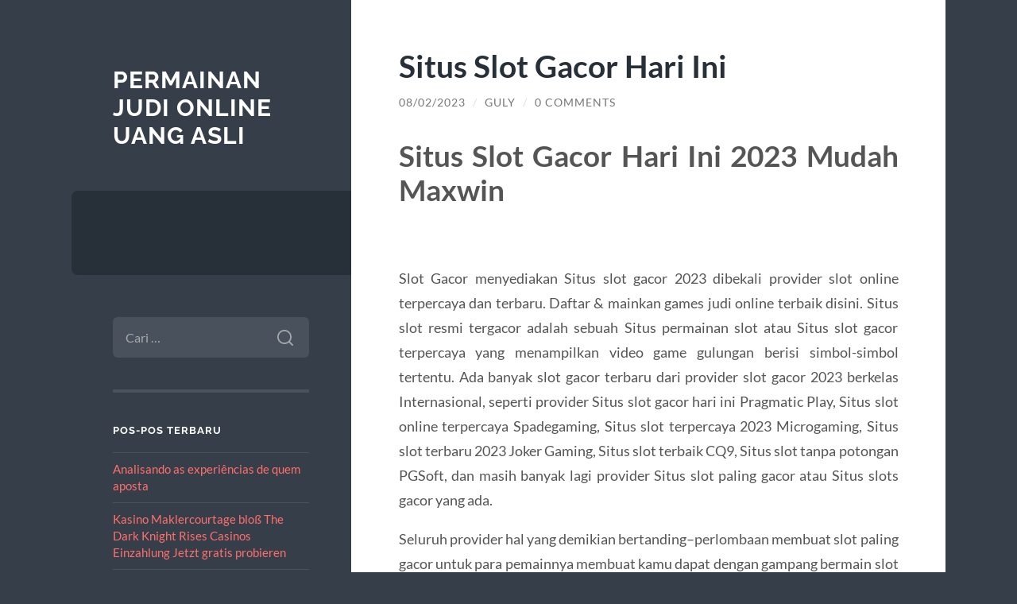

--- FILE ---
content_type: text/html; charset=UTF-8
request_url: https://www.macjukebox.net/situs-slot-gacor-hari-ini/
body_size: 10505
content:
<!DOCTYPE html>

<html lang="id">

	<head>

		<meta charset="UTF-8">
		<meta name="viewport" content="width=device-width, initial-scale=1.0" >

		<link rel="profile" href="https://gmpg.org/xfn/11">

		<script type="text/javascript">
/* <![CDATA[ */
(()=>{var e={};e.g=function(){if("object"==typeof globalThis)return globalThis;try{return this||new Function("return this")()}catch(e){if("object"==typeof window)return window}}(),function({ampUrl:n,isCustomizePreview:t,isAmpDevMode:r,noampQueryVarName:o,noampQueryVarValue:s,disabledStorageKey:i,mobileUserAgents:a,regexRegex:c}){if("undefined"==typeof sessionStorage)return;const d=new RegExp(c);if(!a.some((e=>{const n=e.match(d);return!(!n||!new RegExp(n[1],n[2]).test(navigator.userAgent))||navigator.userAgent.includes(e)})))return;e.g.addEventListener("DOMContentLoaded",(()=>{const e=document.getElementById("amp-mobile-version-switcher");if(!e)return;e.hidden=!1;const n=e.querySelector("a[href]");n&&n.addEventListener("click",(()=>{sessionStorage.removeItem(i)}))}));const g=r&&["paired-browsing-non-amp","paired-browsing-amp"].includes(window.name);if(sessionStorage.getItem(i)||t||g)return;const u=new URL(location.href),m=new URL(n);m.hash=u.hash,u.searchParams.has(o)&&s===u.searchParams.get(o)?sessionStorage.setItem(i,"1"):m.href!==u.href&&(window.stop(),location.replace(m.href))}({"ampUrl":"https:\/\/www.macjukebox.net\/situs-slot-gacor-hari-ini\/?amp=1","noampQueryVarName":"noamp","noampQueryVarValue":"mobile","disabledStorageKey":"amp_mobile_redirect_disabled","mobileUserAgents":["Mobile","Android","Silk\/","Kindle","BlackBerry","Opera Mini","Opera Mobi"],"regexRegex":"^\\\/((?:.|\\n)+)\\\/([i]*)$","isCustomizePreview":false,"isAmpDevMode":false})})();
/* ]]> */
</script>
<meta name='robots' content='index, follow, max-image-preview:large, max-snippet:-1, max-video-preview:-1' />

	<!-- This site is optimized with the Yoast SEO plugin v26.7 - https://yoast.com/wordpress/plugins/seo/ -->
	<title>Situs Slot Gacor Hari Ini &#8211; Permainan Judi Online Uang Asli</title>
	<link rel="canonical" href="https://www.macjukebox.net/situs-slot-gacor-hari-ini/" />
	<meta property="og:locale" content="id_ID" />
	<meta property="og:type" content="article" />
	<meta property="og:title" content="Situs Slot Gacor Hari Ini &#8211; Permainan Judi Online Uang Asli" />
	<meta property="og:description" content="Situs Slot Gacor Hari Ini 2023 Mudah Maxwin &nbsp; Slot Gacor menyediakan Situs slot gacor 2023 dibekali provider slot online terpercaya dan terbaru. Daftar &amp; mainkan games judi online terbaik disini. Situs slot resmi tergacor adalah sebuah Situs permainan slot atau Situs slot gacor terpercaya yang menampilkan video game gulungan berisi simbol-simbol tertentu. Ada banyak [&hellip;]" />
	<meta property="og:url" content="https://www.macjukebox.net/situs-slot-gacor-hari-ini/" />
	<meta property="og:site_name" content="Permainan Judi Online Uang Asli" />
	<meta property="article:published_time" content="2023-02-08T02:54:39+00:00" />
	<meta name="author" content="Guly" />
	<meta name="twitter:card" content="summary_large_image" />
	<meta name="twitter:label1" content="Ditulis oleh" />
	<meta name="twitter:data1" content="Guly" />
	<meta name="twitter:label2" content="Estimasi waktu membaca" />
	<meta name="twitter:data2" content="3 menit" />
	<script type="application/ld+json" class="yoast-schema-graph">{"@context":"https://schema.org","@graph":[{"@type":"Article","@id":"https://www.macjukebox.net/situs-slot-gacor-hari-ini/#article","isPartOf":{"@id":"https://www.macjukebox.net/situs-slot-gacor-hari-ini/"},"author":{"name":"Guly","@id":"https://www.macjukebox.net/#/schema/person/63024454fa17197c8ec4e9a6c5342342"},"headline":"Situs Slot Gacor Hari Ini","datePublished":"2023-02-08T02:54:39+00:00","mainEntityOfPage":{"@id":"https://www.macjukebox.net/situs-slot-gacor-hari-ini/"},"wordCount":426,"commentCount":0,"keywords":["AIRBET","airbet88","RTP AIRBET88"],"articleSection":["Uncategorized"],"inLanguage":"id","potentialAction":[{"@type":"CommentAction","name":"Comment","target":["https://www.macjukebox.net/situs-slot-gacor-hari-ini/#respond"]}]},{"@type":"WebPage","@id":"https://www.macjukebox.net/situs-slot-gacor-hari-ini/","url":"https://www.macjukebox.net/situs-slot-gacor-hari-ini/","name":"Situs Slot Gacor Hari Ini &#8211; Permainan Judi Online Uang Asli","isPartOf":{"@id":"https://www.macjukebox.net/#website"},"datePublished":"2023-02-08T02:54:39+00:00","author":{"@id":"https://www.macjukebox.net/#/schema/person/63024454fa17197c8ec4e9a6c5342342"},"breadcrumb":{"@id":"https://www.macjukebox.net/situs-slot-gacor-hari-ini/#breadcrumb"},"inLanguage":"id","potentialAction":[{"@type":"ReadAction","target":["https://www.macjukebox.net/situs-slot-gacor-hari-ini/"]}]},{"@type":"BreadcrumbList","@id":"https://www.macjukebox.net/situs-slot-gacor-hari-ini/#breadcrumb","itemListElement":[{"@type":"ListItem","position":1,"name":"Home","item":"https://www.macjukebox.net/"},{"@type":"ListItem","position":2,"name":"Situs Slot Gacor Hari Ini"}]},{"@type":"WebSite","@id":"https://www.macjukebox.net/#website","url":"https://www.macjukebox.net/","name":"Permainan Judi Online Uang Asli","description":"","potentialAction":[{"@type":"SearchAction","target":{"@type":"EntryPoint","urlTemplate":"https://www.macjukebox.net/?s={search_term_string}"},"query-input":{"@type":"PropertyValueSpecification","valueRequired":true,"valueName":"search_term_string"}}],"inLanguage":"id"},{"@type":"Person","@id":"https://www.macjukebox.net/#/schema/person/63024454fa17197c8ec4e9a6c5342342","name":"Guly","image":{"@type":"ImageObject","inLanguage":"id","@id":"https://www.macjukebox.net/#/schema/person/image/","url":"https://secure.gravatar.com/avatar/b86f2bfe8051f82893240836b7d561a6bdc2e18864ac2dde7094403d6c1bba97?s=96&d=mm&r=g","contentUrl":"https://secure.gravatar.com/avatar/b86f2bfe8051f82893240836b7d561a6bdc2e18864ac2dde7094403d6c1bba97?s=96&d=mm&r=g","caption":"Guly"},"sameAs":["https://www.macjukebox.net"],"url":"https://www.macjukebox.net/author/guly/"}]}</script>
	<!-- / Yoast SEO plugin. -->


<link rel="alternate" type="application/rss+xml" title="Permainan Judi Online Uang Asli &raquo; Feed" href="https://www.macjukebox.net/feed/" />
<link rel="alternate" type="application/rss+xml" title="Permainan Judi Online Uang Asli &raquo; Umpan Komentar" href="https://www.macjukebox.net/comments/feed/" />
<link rel="alternate" type="application/rss+xml" title="Permainan Judi Online Uang Asli &raquo; Situs Slot Gacor Hari Ini Umpan Komentar" href="https://www.macjukebox.net/situs-slot-gacor-hari-ini/feed/" />
<link rel="alternate" title="oEmbed (JSON)" type="application/json+oembed" href="https://www.macjukebox.net/wp-json/oembed/1.0/embed?url=https%3A%2F%2Fwww.macjukebox.net%2Fsitus-slot-gacor-hari-ini%2F" />
<link rel="alternate" title="oEmbed (XML)" type="text/xml+oembed" href="https://www.macjukebox.net/wp-json/oembed/1.0/embed?url=https%3A%2F%2Fwww.macjukebox.net%2Fsitus-slot-gacor-hari-ini%2F&#038;format=xml" />
<style id='wp-img-auto-sizes-contain-inline-css' type='text/css'>
img:is([sizes=auto i],[sizes^="auto," i]){contain-intrinsic-size:3000px 1500px}
/*# sourceURL=wp-img-auto-sizes-contain-inline-css */
</style>
<style id='wp-emoji-styles-inline-css' type='text/css'>

	img.wp-smiley, img.emoji {
		display: inline !important;
		border: none !important;
		box-shadow: none !important;
		height: 1em !important;
		width: 1em !important;
		margin: 0 0.07em !important;
		vertical-align: -0.1em !important;
		background: none !important;
		padding: 0 !important;
	}
/*# sourceURL=wp-emoji-styles-inline-css */
</style>
<style id='wp-block-library-inline-css' type='text/css'>
:root{--wp-block-synced-color:#7a00df;--wp-block-synced-color--rgb:122,0,223;--wp-bound-block-color:var(--wp-block-synced-color);--wp-editor-canvas-background:#ddd;--wp-admin-theme-color:#007cba;--wp-admin-theme-color--rgb:0,124,186;--wp-admin-theme-color-darker-10:#006ba1;--wp-admin-theme-color-darker-10--rgb:0,107,160.5;--wp-admin-theme-color-darker-20:#005a87;--wp-admin-theme-color-darker-20--rgb:0,90,135;--wp-admin-border-width-focus:2px}@media (min-resolution:192dpi){:root{--wp-admin-border-width-focus:1.5px}}.wp-element-button{cursor:pointer}:root .has-very-light-gray-background-color{background-color:#eee}:root .has-very-dark-gray-background-color{background-color:#313131}:root .has-very-light-gray-color{color:#eee}:root .has-very-dark-gray-color{color:#313131}:root .has-vivid-green-cyan-to-vivid-cyan-blue-gradient-background{background:linear-gradient(135deg,#00d084,#0693e3)}:root .has-purple-crush-gradient-background{background:linear-gradient(135deg,#34e2e4,#4721fb 50%,#ab1dfe)}:root .has-hazy-dawn-gradient-background{background:linear-gradient(135deg,#faaca8,#dad0ec)}:root .has-subdued-olive-gradient-background{background:linear-gradient(135deg,#fafae1,#67a671)}:root .has-atomic-cream-gradient-background{background:linear-gradient(135deg,#fdd79a,#004a59)}:root .has-nightshade-gradient-background{background:linear-gradient(135deg,#330968,#31cdcf)}:root .has-midnight-gradient-background{background:linear-gradient(135deg,#020381,#2874fc)}:root{--wp--preset--font-size--normal:16px;--wp--preset--font-size--huge:42px}.has-regular-font-size{font-size:1em}.has-larger-font-size{font-size:2.625em}.has-normal-font-size{font-size:var(--wp--preset--font-size--normal)}.has-huge-font-size{font-size:var(--wp--preset--font-size--huge)}.has-text-align-center{text-align:center}.has-text-align-left{text-align:left}.has-text-align-right{text-align:right}.has-fit-text{white-space:nowrap!important}#end-resizable-editor-section{display:none}.aligncenter{clear:both}.items-justified-left{justify-content:flex-start}.items-justified-center{justify-content:center}.items-justified-right{justify-content:flex-end}.items-justified-space-between{justify-content:space-between}.screen-reader-text{border:0;clip-path:inset(50%);height:1px;margin:-1px;overflow:hidden;padding:0;position:absolute;width:1px;word-wrap:normal!important}.screen-reader-text:focus{background-color:#ddd;clip-path:none;color:#444;display:block;font-size:1em;height:auto;left:5px;line-height:normal;padding:15px 23px 14px;text-decoration:none;top:5px;width:auto;z-index:100000}html :where(.has-border-color){border-style:solid}html :where([style*=border-top-color]){border-top-style:solid}html :where([style*=border-right-color]){border-right-style:solid}html :where([style*=border-bottom-color]){border-bottom-style:solid}html :where([style*=border-left-color]){border-left-style:solid}html :where([style*=border-width]){border-style:solid}html :where([style*=border-top-width]){border-top-style:solid}html :where([style*=border-right-width]){border-right-style:solid}html :where([style*=border-bottom-width]){border-bottom-style:solid}html :where([style*=border-left-width]){border-left-style:solid}html :where(img[class*=wp-image-]){height:auto;max-width:100%}:where(figure){margin:0 0 1em}html :where(.is-position-sticky){--wp-admin--admin-bar--position-offset:var(--wp-admin--admin-bar--height,0px)}@media screen and (max-width:600px){html :where(.is-position-sticky){--wp-admin--admin-bar--position-offset:0px}}

/*# sourceURL=wp-block-library-inline-css */
</style><style id='global-styles-inline-css' type='text/css'>
:root{--wp--preset--aspect-ratio--square: 1;--wp--preset--aspect-ratio--4-3: 4/3;--wp--preset--aspect-ratio--3-4: 3/4;--wp--preset--aspect-ratio--3-2: 3/2;--wp--preset--aspect-ratio--2-3: 2/3;--wp--preset--aspect-ratio--16-9: 16/9;--wp--preset--aspect-ratio--9-16: 9/16;--wp--preset--color--black: #272F38;--wp--preset--color--cyan-bluish-gray: #abb8c3;--wp--preset--color--white: #fff;--wp--preset--color--pale-pink: #f78da7;--wp--preset--color--vivid-red: #cf2e2e;--wp--preset--color--luminous-vivid-orange: #ff6900;--wp--preset--color--luminous-vivid-amber: #fcb900;--wp--preset--color--light-green-cyan: #7bdcb5;--wp--preset--color--vivid-green-cyan: #00d084;--wp--preset--color--pale-cyan-blue: #8ed1fc;--wp--preset--color--vivid-cyan-blue: #0693e3;--wp--preset--color--vivid-purple: #9b51e0;--wp--preset--color--accent: #FF706C;--wp--preset--color--dark-gray: #444;--wp--preset--color--medium-gray: #666;--wp--preset--color--light-gray: #888;--wp--preset--gradient--vivid-cyan-blue-to-vivid-purple: linear-gradient(135deg,rgb(6,147,227) 0%,rgb(155,81,224) 100%);--wp--preset--gradient--light-green-cyan-to-vivid-green-cyan: linear-gradient(135deg,rgb(122,220,180) 0%,rgb(0,208,130) 100%);--wp--preset--gradient--luminous-vivid-amber-to-luminous-vivid-orange: linear-gradient(135deg,rgb(252,185,0) 0%,rgb(255,105,0) 100%);--wp--preset--gradient--luminous-vivid-orange-to-vivid-red: linear-gradient(135deg,rgb(255,105,0) 0%,rgb(207,46,46) 100%);--wp--preset--gradient--very-light-gray-to-cyan-bluish-gray: linear-gradient(135deg,rgb(238,238,238) 0%,rgb(169,184,195) 100%);--wp--preset--gradient--cool-to-warm-spectrum: linear-gradient(135deg,rgb(74,234,220) 0%,rgb(151,120,209) 20%,rgb(207,42,186) 40%,rgb(238,44,130) 60%,rgb(251,105,98) 80%,rgb(254,248,76) 100%);--wp--preset--gradient--blush-light-purple: linear-gradient(135deg,rgb(255,206,236) 0%,rgb(152,150,240) 100%);--wp--preset--gradient--blush-bordeaux: linear-gradient(135deg,rgb(254,205,165) 0%,rgb(254,45,45) 50%,rgb(107,0,62) 100%);--wp--preset--gradient--luminous-dusk: linear-gradient(135deg,rgb(255,203,112) 0%,rgb(199,81,192) 50%,rgb(65,88,208) 100%);--wp--preset--gradient--pale-ocean: linear-gradient(135deg,rgb(255,245,203) 0%,rgb(182,227,212) 50%,rgb(51,167,181) 100%);--wp--preset--gradient--electric-grass: linear-gradient(135deg,rgb(202,248,128) 0%,rgb(113,206,126) 100%);--wp--preset--gradient--midnight: linear-gradient(135deg,rgb(2,3,129) 0%,rgb(40,116,252) 100%);--wp--preset--font-size--small: 16px;--wp--preset--font-size--medium: 20px;--wp--preset--font-size--large: 24px;--wp--preset--font-size--x-large: 42px;--wp--preset--font-size--regular: 18px;--wp--preset--font-size--larger: 32px;--wp--preset--spacing--20: 0.44rem;--wp--preset--spacing--30: 0.67rem;--wp--preset--spacing--40: 1rem;--wp--preset--spacing--50: 1.5rem;--wp--preset--spacing--60: 2.25rem;--wp--preset--spacing--70: 3.38rem;--wp--preset--spacing--80: 5.06rem;--wp--preset--shadow--natural: 6px 6px 9px rgba(0, 0, 0, 0.2);--wp--preset--shadow--deep: 12px 12px 50px rgba(0, 0, 0, 0.4);--wp--preset--shadow--sharp: 6px 6px 0px rgba(0, 0, 0, 0.2);--wp--preset--shadow--outlined: 6px 6px 0px -3px rgb(255, 255, 255), 6px 6px rgb(0, 0, 0);--wp--preset--shadow--crisp: 6px 6px 0px rgb(0, 0, 0);}:where(.is-layout-flex){gap: 0.5em;}:where(.is-layout-grid){gap: 0.5em;}body .is-layout-flex{display: flex;}.is-layout-flex{flex-wrap: wrap;align-items: center;}.is-layout-flex > :is(*, div){margin: 0;}body .is-layout-grid{display: grid;}.is-layout-grid > :is(*, div){margin: 0;}:where(.wp-block-columns.is-layout-flex){gap: 2em;}:where(.wp-block-columns.is-layout-grid){gap: 2em;}:where(.wp-block-post-template.is-layout-flex){gap: 1.25em;}:where(.wp-block-post-template.is-layout-grid){gap: 1.25em;}.has-black-color{color: var(--wp--preset--color--black) !important;}.has-cyan-bluish-gray-color{color: var(--wp--preset--color--cyan-bluish-gray) !important;}.has-white-color{color: var(--wp--preset--color--white) !important;}.has-pale-pink-color{color: var(--wp--preset--color--pale-pink) !important;}.has-vivid-red-color{color: var(--wp--preset--color--vivid-red) !important;}.has-luminous-vivid-orange-color{color: var(--wp--preset--color--luminous-vivid-orange) !important;}.has-luminous-vivid-amber-color{color: var(--wp--preset--color--luminous-vivid-amber) !important;}.has-light-green-cyan-color{color: var(--wp--preset--color--light-green-cyan) !important;}.has-vivid-green-cyan-color{color: var(--wp--preset--color--vivid-green-cyan) !important;}.has-pale-cyan-blue-color{color: var(--wp--preset--color--pale-cyan-blue) !important;}.has-vivid-cyan-blue-color{color: var(--wp--preset--color--vivid-cyan-blue) !important;}.has-vivid-purple-color{color: var(--wp--preset--color--vivid-purple) !important;}.has-black-background-color{background-color: var(--wp--preset--color--black) !important;}.has-cyan-bluish-gray-background-color{background-color: var(--wp--preset--color--cyan-bluish-gray) !important;}.has-white-background-color{background-color: var(--wp--preset--color--white) !important;}.has-pale-pink-background-color{background-color: var(--wp--preset--color--pale-pink) !important;}.has-vivid-red-background-color{background-color: var(--wp--preset--color--vivid-red) !important;}.has-luminous-vivid-orange-background-color{background-color: var(--wp--preset--color--luminous-vivid-orange) !important;}.has-luminous-vivid-amber-background-color{background-color: var(--wp--preset--color--luminous-vivid-amber) !important;}.has-light-green-cyan-background-color{background-color: var(--wp--preset--color--light-green-cyan) !important;}.has-vivid-green-cyan-background-color{background-color: var(--wp--preset--color--vivid-green-cyan) !important;}.has-pale-cyan-blue-background-color{background-color: var(--wp--preset--color--pale-cyan-blue) !important;}.has-vivid-cyan-blue-background-color{background-color: var(--wp--preset--color--vivid-cyan-blue) !important;}.has-vivid-purple-background-color{background-color: var(--wp--preset--color--vivid-purple) !important;}.has-black-border-color{border-color: var(--wp--preset--color--black) !important;}.has-cyan-bluish-gray-border-color{border-color: var(--wp--preset--color--cyan-bluish-gray) !important;}.has-white-border-color{border-color: var(--wp--preset--color--white) !important;}.has-pale-pink-border-color{border-color: var(--wp--preset--color--pale-pink) !important;}.has-vivid-red-border-color{border-color: var(--wp--preset--color--vivid-red) !important;}.has-luminous-vivid-orange-border-color{border-color: var(--wp--preset--color--luminous-vivid-orange) !important;}.has-luminous-vivid-amber-border-color{border-color: var(--wp--preset--color--luminous-vivid-amber) !important;}.has-light-green-cyan-border-color{border-color: var(--wp--preset--color--light-green-cyan) !important;}.has-vivid-green-cyan-border-color{border-color: var(--wp--preset--color--vivid-green-cyan) !important;}.has-pale-cyan-blue-border-color{border-color: var(--wp--preset--color--pale-cyan-blue) !important;}.has-vivid-cyan-blue-border-color{border-color: var(--wp--preset--color--vivid-cyan-blue) !important;}.has-vivid-purple-border-color{border-color: var(--wp--preset--color--vivid-purple) !important;}.has-vivid-cyan-blue-to-vivid-purple-gradient-background{background: var(--wp--preset--gradient--vivid-cyan-blue-to-vivid-purple) !important;}.has-light-green-cyan-to-vivid-green-cyan-gradient-background{background: var(--wp--preset--gradient--light-green-cyan-to-vivid-green-cyan) !important;}.has-luminous-vivid-amber-to-luminous-vivid-orange-gradient-background{background: var(--wp--preset--gradient--luminous-vivid-amber-to-luminous-vivid-orange) !important;}.has-luminous-vivid-orange-to-vivid-red-gradient-background{background: var(--wp--preset--gradient--luminous-vivid-orange-to-vivid-red) !important;}.has-very-light-gray-to-cyan-bluish-gray-gradient-background{background: var(--wp--preset--gradient--very-light-gray-to-cyan-bluish-gray) !important;}.has-cool-to-warm-spectrum-gradient-background{background: var(--wp--preset--gradient--cool-to-warm-spectrum) !important;}.has-blush-light-purple-gradient-background{background: var(--wp--preset--gradient--blush-light-purple) !important;}.has-blush-bordeaux-gradient-background{background: var(--wp--preset--gradient--blush-bordeaux) !important;}.has-luminous-dusk-gradient-background{background: var(--wp--preset--gradient--luminous-dusk) !important;}.has-pale-ocean-gradient-background{background: var(--wp--preset--gradient--pale-ocean) !important;}.has-electric-grass-gradient-background{background: var(--wp--preset--gradient--electric-grass) !important;}.has-midnight-gradient-background{background: var(--wp--preset--gradient--midnight) !important;}.has-small-font-size{font-size: var(--wp--preset--font-size--small) !important;}.has-medium-font-size{font-size: var(--wp--preset--font-size--medium) !important;}.has-large-font-size{font-size: var(--wp--preset--font-size--large) !important;}.has-x-large-font-size{font-size: var(--wp--preset--font-size--x-large) !important;}
/*# sourceURL=global-styles-inline-css */
</style>

<style id='classic-theme-styles-inline-css' type='text/css'>
/*! This file is auto-generated */
.wp-block-button__link{color:#fff;background-color:#32373c;border-radius:9999px;box-shadow:none;text-decoration:none;padding:calc(.667em + 2px) calc(1.333em + 2px);font-size:1.125em}.wp-block-file__button{background:#32373c;color:#fff;text-decoration:none}
/*# sourceURL=/wp-includes/css/classic-themes.min.css */
</style>
<link rel='stylesheet' id='wilson_fonts-css' href='https://www.macjukebox.net/wp-content/themes/wilson/assets/css/fonts.css?ver=6.9' type='text/css' media='all' />
<link rel='stylesheet' id='wilson_style-css' href='https://www.macjukebox.net/wp-content/themes/wilson/style.css?ver=2.1.3' type='text/css' media='all' />
<script type="text/javascript" src="https://www.macjukebox.net/wp-includes/js/jquery/jquery.min.js?ver=3.7.1" id="jquery-core-js"></script>
<script type="text/javascript" src="https://www.macjukebox.net/wp-includes/js/jquery/jquery-migrate.min.js?ver=3.4.1" id="jquery-migrate-js"></script>
<script type="text/javascript" src="https://www.macjukebox.net/wp-content/themes/wilson/assets/js/global.js?ver=2.1.3" id="wilson_global-js"></script>
<link rel="https://api.w.org/" href="https://www.macjukebox.net/wp-json/" /><link rel="alternate" title="JSON" type="application/json" href="https://www.macjukebox.net/wp-json/wp/v2/posts/416" /><link rel="EditURI" type="application/rsd+xml" title="RSD" href="https://www.macjukebox.net/xmlrpc.php?rsd" />
<meta name="generator" content="WordPress 6.9" />
<link rel='shortlink' href='https://www.macjukebox.net/?p=416' />
<link rel="alternate" type="text/html" media="only screen and (max-width: 640px)" href="https://www.macjukebox.net/situs-slot-gacor-hari-ini/?amp=1"><link rel="amphtml" href="https://www.macjukebox.net/situs-slot-gacor-hari-ini/?amp=1"><style>#amp-mobile-version-switcher{left:0;position:absolute;width:100%;z-index:100}#amp-mobile-version-switcher>a{background-color:#444;border:0;color:#eaeaea;display:block;font-family:-apple-system,BlinkMacSystemFont,Segoe UI,Roboto,Oxygen-Sans,Ubuntu,Cantarell,Helvetica Neue,sans-serif;font-size:16px;font-weight:600;padding:15px 0;text-align:center;-webkit-text-decoration:none;text-decoration:none}#amp-mobile-version-switcher>a:active,#amp-mobile-version-switcher>a:focus,#amp-mobile-version-switcher>a:hover{-webkit-text-decoration:underline;text-decoration:underline}</style>
	</head>
	
	<body class="wp-singular post-template-default single single-post postid-416 single-format-standard wp-theme-wilson">

		
		<a class="skip-link button" href="#site-content">Skip to the content</a>
	
		<div class="wrapper">
	
			<header class="sidebar" id="site-header">
							
				<div class="blog-header">

									
						<div class="blog-info">
						
															<div class="blog-title">
									<a href="https://www.macjukebox.net" rel="home">Permainan Judi Online Uang Asli</a>
								</div>
														
													
						</div><!-- .blog-info -->
						
					
				</div><!-- .blog-header -->
				
				<div class="nav-toggle toggle">
				
					<p>
						<span class="show">Show menu</span>
						<span class="hide">Hide menu</span>
					</p>
				
					<div class="bars">
							
						<div class="bar"></div>
						<div class="bar"></div>
						<div class="bar"></div>
						
						<div class="clear"></div>
						
					</div><!-- .bars -->
				
				</div><!-- .nav-toggle -->
				
				<div class="blog-menu">
			
					<ul class="navigation">
					
																		
					</ul><!-- .navigation -->
				</div><!-- .blog-menu -->
				
				<div class="mobile-menu">
						 
					<ul class="navigation">
					
												
					</ul>
					 
				</div><!-- .mobile-menu -->
				
				
					<div class="widgets" role="complementary">
					
						<div id="search-2" class="widget widget_search"><div class="widget-content"><form role="search" method="get" class="search-form" action="https://www.macjukebox.net/">
				<label>
					<span class="screen-reader-text">Cari untuk:</span>
					<input type="search" class="search-field" placeholder="Cari &hellip;" value="" name="s" />
				</label>
				<input type="submit" class="search-submit" value="Cari" />
			</form></div></div>
		<div id="recent-posts-2" class="widget widget_recent_entries"><div class="widget-content">
		<h3 class="widget-title">Pos-pos Terbaru</h3>
		<ul>
											<li>
					<a href="https://www.macjukebox.net/analisando-as-experiencias-de-quem-aposta/">Analisando as experiências de quem aposta</a>
									</li>
											<li>
					<a href="https://www.macjukebox.net/kasino-maklercourtage-blos-the-dark-knight-rises-casinos-einzahlung-jetzt-gratis-probieren/">Kasino Maklercourtage bloß The Dark Knight Rises Casinos Einzahlung Jetzt gratis probieren</a>
									</li>
											<li>
					<a href="https://www.macjukebox.net/9-legjobb-e-sport-szerencsejatek-weboldal-es-jelentkezesi-lehetosegeid-vannak-2025-ben/">9 legjobb e-sport szerencsejáték weboldal és jelentkezési lehetőségeid vannak 2025-ben</a>
									</li>
											<li>
					<a href="https://www.macjukebox.net/kasino-provision-blos-einzahlung-2025-nachfolgende-besten-no-abschlagzahlung-boni/">Kasino Provision bloß Einzahlung 2025: Nachfolgende besten No Abschlagzahlung Boni</a>
									</li>
											<li>
					<a href="https://www.macjukebox.net/tournaments-attract-professional-players-to-the/">Tournaments Attract Professional Players to the World of Gambling</a>
									</li>
					</ul>

		</div></div><div id="text-2" class="widget widget_text"><div class="widget-content"><h3 class="widget-title">Sumber</h3>			<div class="textwidget"><p><strong>Login <a href="https://sbcoolsculpting.com/">JOKER123</a></strong> sekarang juga di Airbet88 selaku situs judi joker123 gaming terbaru dan terpercaya di Indonesia, ada kesempatan meraup keuntungan sampai puluhan juta rupiah. Kini telah hadir di Agen slot Terpercaya! Segera Daftar slot Online untuk dapat mengakses slot Online Uang Asli dimanapun dan kapanpun di slot88gacor!</p>
</div>
		</div></div>						
					</div><!-- .widgets -->
					
													
			</header><!-- .sidebar -->

			<main class="content" id="site-content">	
		<div class="posts">
	
			<article id="post-416" class="post-416 post type-post status-publish format-standard hentry category-uncategorized tag-airbet tag-airbet88 tag-rtp-airbet88">
			
							
				<div class="post-inner">

					<div class="post-header">

						
															<h1 class="post-title">Situs Slot Gacor Hari Ini</h1>
							
						
								
		<div class="post-meta">
		
			<span class="post-date"><a href="https://www.macjukebox.net/situs-slot-gacor-hari-ini/">08/02/2023</a></span>
			
			<span class="date-sep"> / </span>
				
			<span class="post-author"><a href="https://www.macjukebox.net/author/guly/" title="Pos-pos oleh Guly" rel="author">Guly</a></span>
			
						
				<span class="date-sep"> / </span>
				
				<a href="https://www.macjukebox.net/situs-slot-gacor-hari-ini/?noamp=mobile#respond"><span class="comment">0 Comments</span></a>			
						
						
												
		</div><!-- .post-meta -->

		
					</div><!-- .post-header -->

					
						<div class="post-content">

							<h1 style="text-align: justify;">Situs Slot Gacor Hari Ini 2023 Mudah Maxwin</h1>
<p>&nbsp;</p>
<p style="text-align: justify;">Slot Gacor menyediakan Situs slot gacor 2023 dibekali provider slot online terpercaya dan terbaru. Daftar &amp; mainkan games judi online terbaik disini. Situs slot resmi tergacor adalah sebuah Situs permainan slot atau Situs slot gacor terpercaya yang menampilkan video game gulungan berisi simbol-simbol tertentu. Ada banyak slot gacor terbaru dari provider slot gacor 2023 berkelas Internasional, seperti provider Situs slot gacor hari ini Pragmatic Play, Situs slot online terpercaya Spadegaming, Situs slot terpercaya 2023 Microgaming, Situs slot terbaru 2023 Joker Gaming, Situs slot terbaik CQ9, Situs slot tanpa potongan PGSoft, dan masih banyak lagi provider Situs slot paling gacor atau Situs slots gacor yang ada.</p>
<p style="text-align: justify;">Seluruh provider hal yang demikian bertanding–perlombaan membuat slot paling gacor untuk para pemainnya membuat kamu dapat dengan gampang bermain slot yg gacor hari ini dengan meniru kabar slot gacor hari ini. Makin meningkatnya permintaan slot yang gacor hari ini membuat banyak Situs slot luar negeri muncul termasuk di Indonesia. Situs-Situs hal yang demikian menawarkan seperti Situs slot Pragmatic atau agen gacor lainnya. Mudah demikian, terdapat sebagian Situs slot gacor malam ini palsu yang menawarkan daftar slot gacor gampang menang tanpa lisensi resmi atau slot yang lagi gacor abal-abal. Malahan hal yang demikian membuat kamu seharusnya lebih selektif dalam memilih Situs slot terpercaya <a href="https://bellalucisalon.com/">Slot AIRBET88</a> yang benar-benar memberikan slot yg lagi gacor terbaik.</p>
<h2>Daftar Situs Judi Slot Gacor Maxwin Terupdate</h2>
<p style="text-align: justify;">Kamu seharusnya tau kenapa member setia kami selalu bermain dan mengerjakan transaksi daftar slot online di daerah kami. Alasannya adalah sebab agen slot ini telah lama diandalkan oleh ribuan pengguna dan kami juga melayani secara profesional dalam cara kerja transaksi deposit maupun withdraw bersama Situs slot gacor terpercaya. Berapapun kemenangan para bettor dikala mengerjakan taruhan bersama agen slot online kami karenanya akan kami transfer dengan kencang dengan hanya membutuhkan waktu sebagian menit saja. Berikut kelebihan kami yang akan dilansir seperti dibawah ini :</p>
<p style="text-align: justify;">Situs Slot Gacor Hari Ini Pragmatic Play<br />
Situs Slot Gacor Hari Ini Joker123<br />
Situs Slot Gacor Hari Ini Habanero<br />
Situs Slot Gacor Hari Ini CQ9<br />
Situs Slot Gacor Hari Ini Microgaming<br />
Situs Slot Gacor Hari Ini Spadegaming<br />
Situs Slot Gacor Hari Ini Playtech<br />
Situs Slot Gacor Hari Ini PG Soft<br />
Situs Slot Gacor Hari Ini Flow Gaming<br />
Situs Slot Gacor Hari Ini SLOT88<br />
Situs Slot Gacor Hari Ini RTG<br />
Situs Slot Gacor Hari Ini KA Gaming<br />
Situs Slot Gacor Hari Ini Onetouch Gaming<br />
Situs Slot Gacor Hari Ini Play’ n Go<br />
Situs Slot Gacor Hari Ini Live22<br />
Situs Slot Gacor Hari Ini TopTrend Gaming<br />
Situs Slot Gacor Hari Ini Gamatron</p>

						</div><!-- .post-content -->

									
				</div><!-- .post-inner -->

			</article><!-- .post -->

		</div><!-- .posts -->

										
			<div class="post-meta-bottom">

				<div class="post-cat-tags">

					<p class="post-categories"><span>Categories:</span> <a href="https://www.macjukebox.net/category/uncategorized/" rel="category tag">Uncategorized</a></p>

					<p class="post-tags">Tags: <a href="https://www.macjukebox.net/tag/airbet/" rel="tag">AIRBET</a>, <a href="https://www.macjukebox.net/tag/airbet88/" rel="tag">airbet88</a>, <a href="https://www.macjukebox.net/tag/rtp-airbet88/" rel="tag">RTP AIRBET88</a></p>
				</div><!-- .post-cat-tags -->

				
					<nav class="post-nav archive-nav">

													<a class="post-nav-older" href="https://www.macjukebox.net/bandar-slot-bonus-new-member-terpercaya/">
								&laquo; Bandar Slot Bonus New Member Terpercaya							</a>
						
													<a class="post-nav-newer" href="https://www.macjukebox.net/daftar-28-situs-slot-gacor-terbaik-mudah-menang-jackpot-uang-asli/">
								Daftar 28 Situs Slot Gacor Terbaik Mudah Menang Jackpot Uang Asli &raquo;							</a>
						
					</nav><!-- .post-nav -->

				
			</div><!-- .post-meta-bottom -->

			
			<footer class="footer section large-padding bg-dark clear" id="site-footer">

			
			<div class="credits">
				
				<p class="credits-left">&copy; 2026 <a href="https://www.macjukebox.net">Permainan Judi Online Uang Asli</a></p>
				
				<p class="credits-right"><span>Theme by <a href="https://andersnoren.se">Anders Nor&eacute;n</a></span> &mdash; <a class="tothetop" href="#site-header">Up &uarr;</a></p>
				
			</div><!-- .credits -->
		
		</footer><!-- #site-footer -->
		
	</main><!-- #site-content -->
	
</div><!-- .wrapper -->

<script type="speculationrules">
{"prefetch":[{"source":"document","where":{"and":[{"href_matches":"/*"},{"not":{"href_matches":["/wp-*.php","/wp-admin/*","/wp-content/uploads/*","/wp-content/*","/wp-content/plugins/*","/wp-content/themes/wilson/*","/*\\?(.+)"]}},{"not":{"selector_matches":"a[rel~=\"nofollow\"]"}},{"not":{"selector_matches":".no-prefetch, .no-prefetch a"}}]},"eagerness":"conservative"}]}
</script>
		<div id="amp-mobile-version-switcher" hidden>
			<a rel="" href="https://www.macjukebox.net/situs-slot-gacor-hari-ini/?amp=1">
				Go to mobile version			</a>
		</div>

				<script type="text/javascript" src="https://www.macjukebox.net/wp-includes/js/comment-reply.min.js?ver=6.9" id="comment-reply-js" async="async" data-wp-strategy="async" fetchpriority="low"></script>
<script id="wp-emoji-settings" type="application/json">
{"baseUrl":"https://s.w.org/images/core/emoji/17.0.2/72x72/","ext":".png","svgUrl":"https://s.w.org/images/core/emoji/17.0.2/svg/","svgExt":".svg","source":{"concatemoji":"https://www.macjukebox.net/wp-includes/js/wp-emoji-release.min.js?ver=6.9"}}
</script>
<script type="module">
/* <![CDATA[ */
/*! This file is auto-generated */
const a=JSON.parse(document.getElementById("wp-emoji-settings").textContent),o=(window._wpemojiSettings=a,"wpEmojiSettingsSupports"),s=["flag","emoji"];function i(e){try{var t={supportTests:e,timestamp:(new Date).valueOf()};sessionStorage.setItem(o,JSON.stringify(t))}catch(e){}}function c(e,t,n){e.clearRect(0,0,e.canvas.width,e.canvas.height),e.fillText(t,0,0);t=new Uint32Array(e.getImageData(0,0,e.canvas.width,e.canvas.height).data);e.clearRect(0,0,e.canvas.width,e.canvas.height),e.fillText(n,0,0);const a=new Uint32Array(e.getImageData(0,0,e.canvas.width,e.canvas.height).data);return t.every((e,t)=>e===a[t])}function p(e,t){e.clearRect(0,0,e.canvas.width,e.canvas.height),e.fillText(t,0,0);var n=e.getImageData(16,16,1,1);for(let e=0;e<n.data.length;e++)if(0!==n.data[e])return!1;return!0}function u(e,t,n,a){switch(t){case"flag":return n(e,"\ud83c\udff3\ufe0f\u200d\u26a7\ufe0f","\ud83c\udff3\ufe0f\u200b\u26a7\ufe0f")?!1:!n(e,"\ud83c\udde8\ud83c\uddf6","\ud83c\udde8\u200b\ud83c\uddf6")&&!n(e,"\ud83c\udff4\udb40\udc67\udb40\udc62\udb40\udc65\udb40\udc6e\udb40\udc67\udb40\udc7f","\ud83c\udff4\u200b\udb40\udc67\u200b\udb40\udc62\u200b\udb40\udc65\u200b\udb40\udc6e\u200b\udb40\udc67\u200b\udb40\udc7f");case"emoji":return!a(e,"\ud83e\u1fac8")}return!1}function f(e,t,n,a){let r;const o=(r="undefined"!=typeof WorkerGlobalScope&&self instanceof WorkerGlobalScope?new OffscreenCanvas(300,150):document.createElement("canvas")).getContext("2d",{willReadFrequently:!0}),s=(o.textBaseline="top",o.font="600 32px Arial",{});return e.forEach(e=>{s[e]=t(o,e,n,a)}),s}function r(e){var t=document.createElement("script");t.src=e,t.defer=!0,document.head.appendChild(t)}a.supports={everything:!0,everythingExceptFlag:!0},new Promise(t=>{let n=function(){try{var e=JSON.parse(sessionStorage.getItem(o));if("object"==typeof e&&"number"==typeof e.timestamp&&(new Date).valueOf()<e.timestamp+604800&&"object"==typeof e.supportTests)return e.supportTests}catch(e){}return null}();if(!n){if("undefined"!=typeof Worker&&"undefined"!=typeof OffscreenCanvas&&"undefined"!=typeof URL&&URL.createObjectURL&&"undefined"!=typeof Blob)try{var e="postMessage("+f.toString()+"("+[JSON.stringify(s),u.toString(),c.toString(),p.toString()].join(",")+"));",a=new Blob([e],{type:"text/javascript"});const r=new Worker(URL.createObjectURL(a),{name:"wpTestEmojiSupports"});return void(r.onmessage=e=>{i(n=e.data),r.terminate(),t(n)})}catch(e){}i(n=f(s,u,c,p))}t(n)}).then(e=>{for(const n in e)a.supports[n]=e[n],a.supports.everything=a.supports.everything&&a.supports[n],"flag"!==n&&(a.supports.everythingExceptFlag=a.supports.everythingExceptFlag&&a.supports[n]);var t;a.supports.everythingExceptFlag=a.supports.everythingExceptFlag&&!a.supports.flag,a.supports.everything||((t=a.source||{}).concatemoji?r(t.concatemoji):t.wpemoji&&t.twemoji&&(r(t.twemoji),r(t.wpemoji)))});
//# sourceURL=https://www.macjukebox.net/wp-includes/js/wp-emoji-loader.min.js
/* ]]> */
</script>

<script defer src="https://static.cloudflareinsights.com/beacon.min.js/vcd15cbe7772f49c399c6a5babf22c1241717689176015" integrity="sha512-ZpsOmlRQV6y907TI0dKBHq9Md29nnaEIPlkf84rnaERnq6zvWvPUqr2ft8M1aS28oN72PdrCzSjY4U6VaAw1EQ==" data-cf-beacon='{"version":"2024.11.0","token":"f56966aeb9084bf1a681b877569182f2","r":1,"server_timing":{"name":{"cfCacheStatus":true,"cfEdge":true,"cfExtPri":true,"cfL4":true,"cfOrigin":true,"cfSpeedBrain":true},"location_startswith":null}}' crossorigin="anonymous"></script>
</body>
</html>